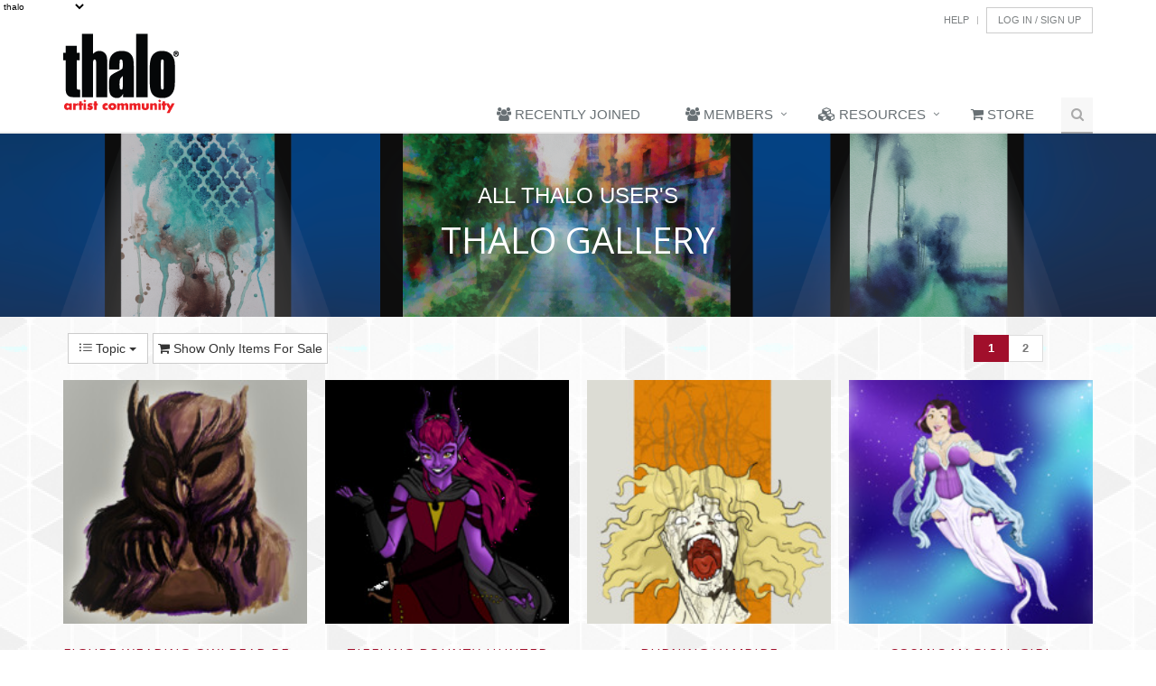

--- FILE ---
content_type: text/html; charset=UTF-8
request_url: https://www.thalo.com/gallery/index/16?match=&o=0&featured=0
body_size: 14901
content:
<!DOCTYPE html>
<!--[if IE 8]> <html lang="en" class="ie8"> <![endif]-->  
<!--[if IE 9]> <html lang="en" class="ie9"> <![endif]-->  
<!--[if !IE]><!--> <html lang="en"> <!--<![endif]-->  
<head><meta charset="utf-8">
<!-- 
ver 3.1.31 -->
	
	
		<title>thalo Gallery / Index / 16</title>
    
        
    
    
    <meta name="Description" content="stay inspired!">



    
    
    
    

      
    
    

	
    <!-- Meta -->
    
    <meta name="viewport" content="width=device-width, initial-scale=1.0">
    
    <meta name="author" content="Thalo LLC">

    <!-- Favicon -->
    <link rel="shortcut icon" href="favicon.ico">

    <!-- Web Fonts -->
    <link rel="stylesheet" href="//fonts.googleapis.com/css?family=Open+Sans:400,300,600&amp;subset=cyrillic,latin">

    <!-- CSS Global Compulsory -->
    <link rel="stylesheet" href="https://media.thalo.com/www/Unify-v1.7/HTML/assets/plugins/bootstrap/css/bootstrap.min.css">
    <link rel="stylesheet" href="https://media.thalo.com/www/Unify-v1.7/HTML/assets/css/style.css">

    <!-- CSS Header and Footer -->
    <link rel="stylesheet" href="https://media.thalo.com/www/Unify-v1.7/HTML/assets/css/headers/header-default.css">
    <link rel="stylesheet" href="https://media.thalo.com/www/Unify-v1.7/HTML/assets/css/footers/footer-v1.css">

    <!-- CSS Implementing Plugins -->
    <link rel="stylesheet" href="https://media.thalo.com/www/Unify-v1.7/HTML/assets/plugins/animate.css">
    <link rel="stylesheet" href="https://media.thalo.com/www/Unify-v1.7/HTML/assets/plugins/line-icons/line-icons.css">
    <link rel="stylesheet" href="https://media.thalo.com/www/Unify-v1.7/HTML/assets/plugins/font-awesome/css/font-awesome.min.css">
    <link rel="stylesheet" href="https://media.thalo.com/www/Unify-v1.7/HTML/assets/plugins/cube-portfolio/cubeportfolio/css/cubeportfolio.min.css">    
    <link rel="stylesheet" href="https://media.thalo.com/www/Unify-v1.7/HTML/assets/plugins/cube-portfolio/cubeportfolio/custom/custom-cubeportfolio.css">
    
      <link rel="stylesheet" href="https://media.thalo.com/www/Unify-v1.7/HTML/assets/plugins/owl-carousel/owl-carousel/owl.carousel.css">
      
        <link rel="stylesheet" href="https://media.thalo.com/www/Unify-v1.7/HTML/assets/plugins/scrollbar/css/jquery.mCustomScrollbar.css">
    	<link rel="stylesheet" href="https://media.thalo.com/www/Unify-v1.7/HTML/assets/plugins/sky-forms-pro/skyforms/css/sky-forms.css">
    	<link rel="stylesheet" href="https://media.thalo.com/www/Unify-v1.7/HTML/assets/plugins/sky-forms-pro/skyforms/custom/custom-sky-forms.css">
    	
    		    
    		    <link rel="stylesheet" href="https://media.thalo.com/www/Unify-v1.7/HTML/assets/plugins/parallax-slider/css/parallax-slider.css">
    		    	
    		    	    <link rel="stylesheet" href="https://media.thalo.com/www/Unify-v1.7/HTML/assets/plugins/flexslider/flexslider.css">     
    					<link rel="stylesheet" href="https://media.thalo.com/www/Unify-v1.7/HTML/assets/plugins/layer-slider/layerslider/css/layerslider.css">


							<link rel="stylesheet" href="https://media.thalo.com/www/Unify-v1.7/HTML/assets/plugins/glyphicons-pro/glyphicons/web/html_css/css/glyphicons.css">
							<link rel="stylesheet" href="https://media.thalo.com/www/Unify-v1.7/HTML/assets/plugins/glyphicons-pro/glyphicons_halflings/web/html_css/css/halflings.css">
							<link rel="stylesheet" href="https://media.thalo.com/www/Unify-v1.7/HTML/assets/plugins/glyphicons-pro/glyphicons_social/web/html_css/css/social.css">
							<link rel="stylesheet" href="https://media.thalo.com/www/Unify-v1.7/HTML/assets/plugins/glyphicons-pro/glyphicons_filetypes/web/html_css/css/filetypes.css">
		
								 
								    <link rel="stylesheet" href="https://media.thalo.com/www/Unify-v1.7/HTML/assets/plugins/fancybox/source/jquery.fancybox.css">  
    <!-- CSS Theme -->
    <link rel="stylesheet" href="https://media.thalo.com/www/Unify-v1.7/HTML/assets/css/theme-colors/dark-red.css">

    <!-- CSS Page Style -->    
    <link rel="stylesheet" href="https://media.thalo.com/www/Unify-v1.7/HTML/assets/css/pages/blog.css">
    <link rel="stylesheet" href="https://media.thalo.com/www/Unify-v1.7/HTML/assets/css/pages/blog_magazine.css">
    	
    	<link rel="stylesheet" href="https://media.thalo.com/www/Unify-v1.7/HTML/assets/css/pages/profile.css">
    	<link rel="stylesheet" href="https://media.thalo.com/www/Unify-v1.7/HTML/assets/css/pages/shortcode_timeline2.css">
    		
    		 <link rel="stylesheet" href="https://media.thalo.com/www/Unify-v1.7/HTML/assets/css/pages/profile.css">
    				
    				<link rel="stylesheet" href="https://media.thalo.com/www/Unify-v1.7/HTML/assets/css/pages/page_log_reg_v1.css" >
                            
                             <link rel="stylesheet" href="https://media.thalo.com/www/Unify-v1.7/HTML/assets/css/pages/portfolio-v1.css">
                             
                                  
                                <link rel="stylesheet" href="https://media.thalo.com/www/Unify-v1.7/HTML/assets/css/pages/page_404_error.css">
                                   
                                        <link rel="stylesheet" href="https://media.thalo.com/www/Unify-v1.7/HTML/assets/css/pages/page_invoice.css">
    <!-- CSS Customization -->
    <link rel="stylesheet" href="https://media.thalo.com/www/Unify-v1.7/HTML/assets/css/custom.css">
    
    	    <link rel="stylesheet" href="//pro.thalo.com/css/typeahead.bundle.css">
    <!-- controller included css -->
    
    
    
    <!-- controller included <head> items -->
    
    
    
    <style>
    			.breadcrumbs-v3.img-thalo1   {  
			  background: url(https://media.thalo.com/www/images/iStock/advertising.jpg) no-repeat;
			  background-size: cover;
			  background-position: center center;
			  		  
			}  
				.breadcrumbs-v3.img-thalo2   {  
			  background: url(https://media.thalo.com/www/images/iStock/advertsting_large.jpg) no-repeat;
			  background-size: cover;
			  background-position: center center;
			  		  
			}  
				.breadcrumbs-v3.img-thalo3   {  
			  background: url(https://media.thalo.com/www/images/iStock/architecture.jpg) no-repeat;
			  background-size: cover;
			  background-position: center center;
			  		  
			}  
				.breadcrumbs-v3.img-thalo4   {  
			  background: url(https://media.thalo.com/www/images/iStock/architecture_medium.jpg) no-repeat;
			  background-size: cover;
			  background-position: center center;
			  		  
			}  
				.breadcrumbs-v3.img-thalo5   {  
			  background: url(https://media.thalo.com/www/images/iStock/art_ed_large.jpg) no-repeat;
			  background-size: cover;
			  background-position: center center;
			  		  
			}  
				.breadcrumbs-v3.img-thalo6   {  
			  background: url(https://media.thalo.com/www/images/iStock/art_museum_large.jpg) no-repeat;
			  background-size: cover;
			  background-position: center center;
			  		  
			}  
				.breadcrumbs-v3.img-thalo7   {  
			  background: url(https://media.thalo.com/www/images/iStock/books_pub_large.jpg) no-repeat;
			  background-size: cover;
			  background-position: center center;
			  		  
			}  
				.breadcrumbs-v3.img-thalo8   {  
			  background: url(https://media.thalo.com/www/images/iStock/carfts_medium.jpg) no-repeat;
			  background-size: cover;
			  background-position: center center;
			  		  
			}  
				.breadcrumbs-v3.img-thalo9   {  
			  background: url(https://media.thalo.com/www/images/iStock/comic_animation_large.jpg) no-repeat;
			  background-size: cover;
			  background-position: center center;
			  		  
			}  
				.breadcrumbs-v3.img-thalo10   {  
			  background: url(https://media.thalo.com/www/images/iStock/culinary_large.jpg) no-repeat;
			  background-size: cover;
			  background-position: center center;
			  		  
			}  
				.breadcrumbs-v3.img-thalo11   {  
			  background: url(https://media.thalo.com/www/images/iStock/design_large.jpg) no-repeat;
			  background-size: cover;
			  background-position: center center;
			  		  
			}  
				.breadcrumbs-v3.img-thalo12   {  
			  background: url(https://media.thalo.com/www/images/iStock/diy_large.jpg) no-repeat;
			  background-size: cover;
			  background-position: center center;
			  		  
			}  
				.breadcrumbs-v3.img-thalo13   {  
			  background: url(https://media.thalo.com/www/images/iStock/fashion.jpg) no-repeat;
			  background-size: cover;
			  background-position: center center;
			  		  
			}  
				.breadcrumbs-v3.img-thalo14   {  
			  background: url(https://media.thalo.com/www/images/iStock/film_tv_large.jpg) no-repeat;
			  background-size: cover;
			  background-position: center center;
			  		  
			}  
				.breadcrumbs-v3.img-thalo15   {  
			  background: url(https://media.thalo.com/www/images/iStock/Fotolia_34099408_V.jpg) no-repeat;
			  background-size: cover;
			  background-position: center center;
			  		  
			}  
				.breadcrumbs-v3.img-thalo16   {  
			  background: url(https://media.thalo.com/www/images/iStock/games.jpg) no-repeat;
			  background-size: cover;
			  background-position: center center;
			  		  
			}  
				.breadcrumbs-v3.img-thalo17   {  
			  background: url(https://media.thalo.com/www/images/iStock/games_large.jpg) no-repeat;
			  background-size: cover;
			  background-position: center center;
			  		  
			}  
				.breadcrumbs-v3.img-thalo18   {  
			  background: url(https://media.thalo.com/www/images/iStock/inspiration_large.jpg) no-repeat;
			  background-size: cover;
			  background-position: center center;
			  		  
			}  
				.breadcrumbs-v3.img-thalo19   {  
			  background: url(https://media.thalo.com/www/images/iStock/iStock_000021826372_Small.jpg) no-repeat;
			  background-size: cover;
			  background-position: center center;
			  		  
			}  
				.breadcrumbs-v3.img-thalo20   {  
			  background: url(https://media.thalo.com/www/images/iStock/iStock_000023976246Large.jpg) no-repeat;
			  background-size: cover;
			  background-position: center center;
			  		  
			}  
				.breadcrumbs-v3.img-thalo21   {  
			  background: url(https://media.thalo.com/www/images/iStock/iStock_000041516854XXLarge%20(1).jpg) no-repeat;
			  background-size: cover;
			  background-position: center center;
			  		  
			}  
				.breadcrumbs-v3.img-thalo22   {  
			  background: url(https://media.thalo.com/www/images/iStock/iStock_000041816184Large%20(1).jpg) no-repeat;
			  background-size: cover;
			  background-position: center center;
			  		  
			}  
				.breadcrumbs-v3.img-thalo23   {  
			  background: url(https://media.thalo.com/www/images/iStock/iStock_000041816184XXXLarge.jpg) no-repeat;
			  background-size: cover;
			  background-position: center center;
			  		  
			}  
				.breadcrumbs-v3.img-thalo24   {  
			  background: url(https://media.thalo.com/www/images/iStock/iStock_000041816184XXXWEB.jpg) no-repeat;
			  background-size: cover;
			  background-position: center center;
			  		  
			}  
				.breadcrumbs-v3.img-thalo25   {  
			  background: url(https://media.thalo.com/www/images/iStock/iStock_000048971030Large.jpg) no-repeat;
			  background-size: cover;
			  background-position: center center;
			  		  
			}  
				.breadcrumbs-v3.img-thalo26   {  
			  background: url(https://media.thalo.com/www/images/iStock/iStock_000053416142Large.jpg) no-repeat;
			  background-size: cover;
			  background-position: center center;
			  		  
			}  
				.breadcrumbs-v3.img-thalo27   {  
			  background: url(https://media.thalo.com/www/images/iStock/mixed_media.jpg) no-repeat;
			  background-size: cover;
			  background-position: center center;
			  		  
			}  
				.breadcrumbs-v3.img-thalo28   {  
			  background: url(https://media.thalo.com/www/images/iStock/music_large.jpg) no-repeat;
			  background-size: cover;
			  background-position: center center;
			  		  
			}  
				.breadcrumbs-v3.img-thalo29   {  
			  background: url(https://media.thalo.com/www/images/iStock/painting_large.jpg) no-repeat;
			  background-size: cover;
			  background-position: center center;
			  		  
			}  
				.breadcrumbs-v3.img-thalo30   {  
			  background: url(https://media.thalo.com/www/images/iStock/photo_large.jpg) no-repeat;
			  background-size: cover;
			  background-position: center center;
			  		  
			}  
				.breadcrumbs-v3.img-thalo31   {  
			  background: url(https://media.thalo.com/www/images/iStock/preforming_arts_medium.jpg) no-repeat;
			  background-size: cover;
			  background-position: center center;
			  		  
			}  
				.breadcrumbs-v3.img-thalo32   {  
			  background: url(https://media.thalo.com/www/images/iStock/sculpture_large.jpg) no-repeat;
			  background-size: cover;
			  background-position: center center;
			  		  
			}  
				.breadcrumbs-v3.img-thalo33   {  
			  background: url(https://media.thalo.com/www/images/iStock/urban_art.jpg) no-repeat;
			  background-size: cover;
			  background-position: center center;
			  		  
			}  
				.breadcrumbs-v3.img-thalo34   {  
			  background: url(https://media.thalo.com/www/images/gallery/GalleryHeader_01.png) no-repeat;
			  background-size: cover;
			  background-position: center center;
			  		  
			}  
	
	.breadcrumbs-v3 {
	padding: 50px 0px;
	}
	</style>
	 <script type="text/javascript">
		var useJwPlayerAudio = false;									
		var useJwPlayerVideo = false;
	</script>
</head> 

<body class="header-fixed" >    
		<div id="fb-root"></div>

<script>
	var checkFbAuthResponseChange = true;		
		
									
				
					(function(d, s, id){
                     var js, fjs = d.getElementsByTagName(s)[0];
                     if (d.getElementById(id)) {return;}
                     js = d.createElement(s); js.id = id;
                     js.src = "//connect.facebook.net/en_US/sdk.js#xfbml=1&version=v2.8";
                     fjs.parentNode.insertBefore(js, fjs);
                   }(document, 'script', 'facebook-jssdk'));		
			
			
			</script>



<div class="wrapper" style="background-image: url(https://media.thalo.com/wp-content/uploads/2018/12/07200931/gplaypattern_%402X.png);">
    <!--=== Header ===-->    
    <div class="header">
        <div class="container">
            <!-- Logo -->
            <a class="logo hidden-xs hidden-sm hidden-md " href="/">
                <img   src="/images/thalo_logo.png" alt="Logo">
            </a>
            <!-- End Logo -->
             <!-- Logo -->
            <a class="logo  hidden-lg  " href="/">
                <img width="97" height="75"  src="/images/thalo_logo.png" alt="Logo">
            </a>
            <!-- End Logo -->
            <!-- Topbar -->
            <div class="topbar">
                <ul class="loginbar pull-right">
                    
                     
		            <li><a href="/contact">Help</a></li> 
                    <li class="topbar-devider"></li>  
                                        	<li ><a class="btn btn-default" href="/account/login">Log&nbsp;In&nbsp;/&nbsp;Sign&nbsp;Up</a></li>
                       
                </ul>
            </div>
            <!-- End Topbar -->

            <!-- Toggle get grouped for better mobile display -->
            <button type="button" class="navbar-toggle" data-toggle="collapse" data-target=".navbar-responsive-collapse">
                <span class="sr-only">Toggle navigation</span>
                <span class="fa fa-bars"></span>
            </button>
            <!-- End Toggle -->
        </div><!--/end container-->

        <!-- Collect the nav links, forms, and other content for toggling -->
        <div class="collapse navbar-collapse mega-menu navbar-responsive-collapse">
            <div class="container">
                <ul class="nav navbar-nav">
                	                    	    
                    	                            	                             	                                            	     <li class="">
                                            <a title="" href="https://www.thalo.com/profile/index" >
                                                <i class="fa fa-users"></i>&nbsp;Recently Joined
                                            </a>                                    
                                        </li>
                                                                                            	                        	    
                	                    	    
                    	                        	        
                        	        <!-- Begin Members drop down -->	
                                    <li class="dropdown">
                                        <a href="javascript:void(0);" class="dropdown-toggle" data-toggle="dropdown">
                                          <i class="fa fa-users "></i>  Members
                                        </a>
                                       
                                        <ul class="dropdown-menu"> 
                                                                          
                                                 
                                                       
                                                       <li  class="">   
                                                          <a title="Sign In" href="https://www.thalo.com/account/login" ><i class="fa fa-user">&nbsp;</i>Sign In</a>                           
                                                       </li>
                                                                                                                                                                              
                                                                                                                          
                                                                                                                          
                                                                                                                          
                                                 
                                                       
                                                       <li  class="active">   
                                                          <a title="The Thalo Gallery" href="https://www.thalo.com/gallery" ><i class="fa fa-picture-o">&nbsp;</i>The Thalo Gallery</a>                           
                                                       </li>
                                                                                                                                               
                                        </ul>
                                    </li>
                                    <!-- End Members drop down -->	                    	        
                    	                        	    
                	                    	    
                    	                        	        
                        	        <!-- Begin Resources drop down -->	
                                    <li class="dropdown">
                                        <a href="javascript:void(0);" class="dropdown-toggle" data-toggle="dropdown">
                                          <i class="fa fa-cubes "></i>  Resources
                                        </a>
                                       
                                        <ul class="dropdown-menu"> 
                                                                          
                                                 
                                                       
                                                       <li  class="">   
                                                          <a title="Lesson Plans" href="https://ThaloMediaShop.com/training/training-lesson-plans/" ><i class="fa  fa-university">&nbsp;</i>Lesson Plans</a>                           
                                                       </li>
                                                                                                                                                                              
                                                 
                                                       
                                                       <li  class="">   
                                                          <a title="Thalo Originals" href="https://pro.thalo.com/content/index/?match=&sort=&featured=thalo" ><i class="fa fa-cube">&nbsp;</i>Thalo Originals</a>                           
                                                       </li>
                                                                                                                                                                              
                                                 
                                                       
                                                       <li  class="">   
                                                          <a title="Thalo Rewind" href="https://ThaloMediaShop.com/training/thalo-rewind/" ><i class="fa  fa-undo ">&nbsp;</i>Thalo Rewind</a>                           
                                                       </li>
                                                                                                                                                                              
                                                                                           
                                        </ul>
                                    </li>
                                    <!-- End Resources drop down -->	                    	        
                    	                        	    
                	                    	    
                    	                            	                             	                                            	     <li class="">
                                            <a title="1" href="https://ChartpakStore.com" >
                                                <i class="fa fa-shopping-cart"></i>&nbsp;Store
                                            </a>                                    
                                        </li>
                                                                                            	                        	    
                	
                	    
                   	                  
                   
                   
                   						
                      <!-- Search Block -->
                    <li>
                        <i class="search fa fa-search search-btn"></i>
                        <div class="search-open">                            
                            
                            <form method="get"  action="//pro.thalo.com/search" id="search_form" 
                             >
	                            <div class="input-group animated fadeInDown">
			                        <input type="hidden" name="cx" value="partner-pub-1544204907389458:9813012586" />
									<input type="hidden" name="ie" value="UTF-8" />
									<!--<input type="text" name="q" style="width: 230px;" />-->
									<input type="hidden" name="sa" value="Search" />
				  					<input type="hidden"  name="search" value="all">
			                          <input type="text" class="form-control" placeholder="Search" name="match">
			                        <span class="input-group-btn">
			                            <input type="submit" class="btn-u" type="button" value="Go"/>
			                        </span>
	                            </div>
							</form>    
							
								                        
                        </div>    
                    </li>
                    <!-- End Search Block -->
 
 
                   
                </ul>
            </div><!--/end container-->
        </div><!--/navbar-collapse-->
    </div>
    <!--=== End Header ===-->
  

    <!-- start include -->
        
    


       	
	<!--=== Breadcrumbs v3 ===-->
    <div class="breadcrumbs-v3 img-thalo34">
        <div class="container text-center">           
                <p>All thalo user's</p>
            <h1>thalo Gallery</h1>
        </div><!--/end container-->
    </div>
    <!--=== End Breadcrumbs v3 ===-->

<div class="container">	
   <div class="row">
	<div class="col-xs-12 col-sm-12 col-md-12 col-xl-12 pull-left " style="font-weight:bold;padding-right:70px;text-align:right;" >
		<div class="btn-group  pull-left" style="padding-top:18px; padding-left:5px;padding-right:5px;">
			        <a class="btn btn-default dropdown-toggle" data-toggle="dropdown" href="#">
			          <i class="icon-list"></i> Topic 
			          <span class="caret"></span>
			        </a>
			        <ul class="dropdown-menu">
				        <!-- dropdown menu links -->
				
				        <li >
					        <a href="/gallery/index/0?match=&sort=0&featured=0">All Topics</a>
				        </li>
				        					        <li >
						        <a href="/gallery/index/5?match=&o=0&featured=0">Art Museums & Galleries</a>
					        </li>
				        					        <li >
						        <a href="/gallery/index/4?match=&o=0&featured=0">Arts Education</a>
					        </li>
				        					        <li >
						        <a href="/gallery/index/2?match=&o=0&featured=0">Comics & Animation</a>
					        </li>
				        					        <li >
						        <a href="/gallery/index/19?match=&o=0&featured=0">Crafts & DIY</a>
					        </li>
				        					        <li >
						        <a href="/gallery/index/7?match=&o=0&featured=0">Design</a>
					        </li>
				        					        <li >
						        <a href="/gallery/index/9?match=&o=0&featured=0">Film & TV</a>
					        </li>
				        					        <li >
						        <a href="/gallery/index/26?match=&o=0&featured=0">Fine Art</a>
					        </li>
				        					        <li >
						        <a href="/gallery/index/20?match=&o=0&featured=0">Music</a>
					        </li>
				        					        <li class="active">
						        <a href="/gallery/index/16?match=&o=0&featured=0">Photographic & Digital Arts</a>
					        </li>
				        					        <li >
						        <a href="/gallery/index/21?match=&o=0&featured=0">Urban Art</a>
					        </li>
				        					        <li >
						        <a href="/gallery/index/11?match=&o=0&featured=0">Video Games</a>
					        </li>
				        			
			        </ul> 
		        </div>
			<a href="/gallery/buy" class="btn btn-default pull-left" style="margin-top:18px; padding-left:5px;padding-right:5px;"><i class="fa fa-shopping-cart "></i> Show Only Items For Sale</a>	
				<ul class="pagination pull-right">
				<li class="active"><a href="/gallery/index/16/?o=0">1</a></li>
				<li ><a href="/gallery/index/16/?o=1">2</a></li>
		
		</ul>
			
	</div>
  </div><!--/row-->
</div><!--/container-->
	<!--=== Cube-Portfdlio ===-->
    <div class="cube-portfolio container margin-bottom-20">
        

        <div id="grid-container" class="cbp-l-grid-agency">           
                        <div class="cbp-item 6874">
                <div class="cbp-caption margin-bottom-20">
                    <div class="cbp-caption-defaultWrap">
                        <img src="//pro.thalo.com/media/thumb_medium/6874" alt="">
                    </div>
                    <div class="cbp-caption-activeWrap">
                        <div class="cbp-l-caption-alignCenter">
                            <div class="cbp-l-caption-body">
                                <ul class="link-captions no-bottom-space">
                                                                        <li><a href="//www.thalo.com/profile/view_media/6874"  alt="permalink"><i class="rounded-x fa fa-link"></i></a></li>
                                    <li><a href="//pro.thalo.com/media/view/6874" alt="zoom" class="cbp-lightbox" data-title="Figure Wearing Owlbear Pelt Cloak"><i class="rounded-x fa fa-search"></i></a></li>
                                    <li><a href="//www.thalo.com/profile/view_by_id/81443/gallery"  alt="thalo profile"><i class="rounded-x fa fa-user"></i></a></li>
                                </ul>
                            </div>
                        </div>
                    </div>
                </div>
                <div class="cbp-title-dark">
                    <div class="cbp-l-grid-agency-title"><a href="//www.thalo.com/profile/view_media/6874">Figure Wearing Owlbear Pelt Cloak</a></div>
                    <div class="cbp-l-grid-agency-desc">&nbsp;</div>
                </div>
            </div><!-- end item -->
			            <div class="cbp-item 6876">
                <div class="cbp-caption margin-bottom-20">
                    <div class="cbp-caption-defaultWrap">
                        <img src="//pro.thalo.com/media/thumb_medium/6876" alt="">
                    </div>
                    <div class="cbp-caption-activeWrap">
                        <div class="cbp-l-caption-alignCenter">
                            <div class="cbp-l-caption-body">
                                <ul class="link-captions no-bottom-space">
                                                                        <li><a href="//www.thalo.com/profile/view_media/6876"  alt="permalink"><i class="rounded-x fa fa-link"></i></a></li>
                                    <li><a href="//pro.thalo.com/media/view/6876" alt="zoom" class="cbp-lightbox" data-title="Tiefling Bounty Hunter"><i class="rounded-x fa fa-search"></i></a></li>
                                    <li><a href="//www.thalo.com/profile/view_by_id/81443/gallery"  alt="thalo profile"><i class="rounded-x fa fa-user"></i></a></li>
                                </ul>
                            </div>
                        </div>
                    </div>
                </div>
                <div class="cbp-title-dark">
                    <div class="cbp-l-grid-agency-title"><a href="//www.thalo.com/profile/view_media/6876">Tiefling Bounty Hunter</a></div>
                    <div class="cbp-l-grid-agency-desc">&nbsp;</div>
                </div>
            </div><!-- end item -->
			            <div class="cbp-item 6875">
                <div class="cbp-caption margin-bottom-20">
                    <div class="cbp-caption-defaultWrap">
                        <img src="//pro.thalo.com/media/thumb_medium/6875" alt="">
                    </div>
                    <div class="cbp-caption-activeWrap">
                        <div class="cbp-l-caption-alignCenter">
                            <div class="cbp-l-caption-body">
                                <ul class="link-captions no-bottom-space">
                                                                        <li><a href="//www.thalo.com/profile/view_media/6875"  alt="permalink"><i class="rounded-x fa fa-link"></i></a></li>
                                    <li><a href="//pro.thalo.com/media/view/6875" alt="zoom" class="cbp-lightbox" data-title="Burning Vampire"><i class="rounded-x fa fa-search"></i></a></li>
                                    <li><a href="//www.thalo.com/profile/view_by_id/81443/gallery"  alt="thalo profile"><i class="rounded-x fa fa-user"></i></a></li>
                                </ul>
                            </div>
                        </div>
                    </div>
                </div>
                <div class="cbp-title-dark">
                    <div class="cbp-l-grid-agency-title"><a href="//www.thalo.com/profile/view_media/6875">Burning Vampire</a></div>
                    <div class="cbp-l-grid-agency-desc">&nbsp;</div>
                </div>
            </div><!-- end item -->
			            <div class="cbp-item 6868">
                <div class="cbp-caption margin-bottom-20">
                    <div class="cbp-caption-defaultWrap">
                        <img src="//pro.thalo.com/media/thumb_medium/6868" alt="">
                    </div>
                    <div class="cbp-caption-activeWrap">
                        <div class="cbp-l-caption-alignCenter">
                            <div class="cbp-l-caption-body">
                                <ul class="link-captions no-bottom-space">
                                                                        <li><a href="//www.thalo.com/profile/view_media/6868"  alt="permalink"><i class="rounded-x fa fa-link"></i></a></li>
                                    <li><a href="//pro.thalo.com/media/view/6868" alt="zoom" class="cbp-lightbox" data-title="Cosmic Magical Girl"><i class="rounded-x fa fa-search"></i></a></li>
                                    <li><a href="//www.thalo.com/profile/view_by_id/81443/gallery"  alt="thalo profile"><i class="rounded-x fa fa-user"></i></a></li>
                                </ul>
                            </div>
                        </div>
                    </div>
                </div>
                <div class="cbp-title-dark">
                    <div class="cbp-l-grid-agency-title"><a href="//www.thalo.com/profile/view_media/6868">Cosmic Magical Girl</a></div>
                    <div class="cbp-l-grid-agency-desc">&nbsp;</div>
                </div>
            </div><!-- end item -->
			            <div class="cbp-item 6867">
                <div class="cbp-caption margin-bottom-20">
                    <div class="cbp-caption-defaultWrap">
                        <img src="//pro.thalo.com/media/thumb_medium/6867" alt="">
                    </div>
                    <div class="cbp-caption-activeWrap">
                        <div class="cbp-l-caption-alignCenter">
                            <div class="cbp-l-caption-body">
                                <ul class="link-captions no-bottom-space">
                                                                        <li><a href="//www.thalo.com/profile/view_media/6867"  alt="permalink"><i class="rounded-x fa fa-link"></i></a></li>
                                    <li><a href="//pro.thalo.com/media/view/6867" alt="zoom" class="cbp-lightbox" data-title="Demon Moose"><i class="rounded-x fa fa-search"></i></a></li>
                                    <li><a href="//www.thalo.com/profile/view_by_id/81443/gallery"  alt="thalo profile"><i class="rounded-x fa fa-user"></i></a></li>
                                </ul>
                            </div>
                        </div>
                    </div>
                </div>
                <div class="cbp-title-dark">
                    <div class="cbp-l-grid-agency-title"><a href="//www.thalo.com/profile/view_media/6867">Demon Moose</a></div>
                    <div class="cbp-l-grid-agency-desc">&nbsp;</div>
                </div>
            </div><!-- end item -->
			            <div class="cbp-item 6866">
                <div class="cbp-caption margin-bottom-20">
                    <div class="cbp-caption-defaultWrap">
                        <img src="//pro.thalo.com/media/thumb_medium/6866" alt="">
                    </div>
                    <div class="cbp-caption-activeWrap">
                        <div class="cbp-l-caption-alignCenter">
                            <div class="cbp-l-caption-body">
                                <ul class="link-captions no-bottom-space">
                                                                        <li><a href="//www.thalo.com/profile/view_media/6866"  alt="permalink"><i class="rounded-x fa fa-link"></i></a></li>
                                    <li><a href="//pro.thalo.com/media/view/6866" alt="zoom" class="cbp-lightbox" data-title="Half Elf Bard With Pet Dragon"><i class="rounded-x fa fa-search"></i></a></li>
                                    <li><a href="//www.thalo.com/profile/view_by_id/81443/gallery"  alt="thalo profile"><i class="rounded-x fa fa-user"></i></a></li>
                                </ul>
                            </div>
                        </div>
                    </div>
                </div>
                <div class="cbp-title-dark">
                    <div class="cbp-l-grid-agency-title"><a href="//www.thalo.com/profile/view_media/6866">Half Elf Bard With Pet Dragon</a></div>
                    <div class="cbp-l-grid-agency-desc">&nbsp;</div>
                </div>
            </div><!-- end item -->
			            <div class="cbp-item 6865">
                <div class="cbp-caption margin-bottom-20">
                    <div class="cbp-caption-defaultWrap">
                        <img src="//pro.thalo.com/media/thumb_medium/6865" alt="">
                    </div>
                    <div class="cbp-caption-activeWrap">
                        <div class="cbp-l-caption-alignCenter">
                            <div class="cbp-l-caption-body">
                                <ul class="link-captions no-bottom-space">
                                                                        <li><a href="//www.thalo.com/profile/view_media/6865"  alt="permalink"><i class="rounded-x fa fa-link"></i></a></li>
                                    <li><a href="//pro.thalo.com/media/view/6865" alt="zoom" class="cbp-lightbox" data-title="High Elf Warlock Casting A Spell"><i class="rounded-x fa fa-search"></i></a></li>
                                    <li><a href="//www.thalo.com/profile/view_by_id/81443/gallery"  alt="thalo profile"><i class="rounded-x fa fa-user"></i></a></li>
                                </ul>
                            </div>
                        </div>
                    </div>
                </div>
                <div class="cbp-title-dark">
                    <div class="cbp-l-grid-agency-title"><a href="//www.thalo.com/profile/view_media/6865">High Elf Warlock Casting A Spell</a></div>
                    <div class="cbp-l-grid-agency-desc">&nbsp;</div>
                </div>
            </div><!-- end item -->
			            <div class="cbp-item 6864">
                <div class="cbp-caption margin-bottom-20">
                    <div class="cbp-caption-defaultWrap">
                        <img src="//pro.thalo.com/media/thumb_medium/6864" alt="">
                    </div>
                    <div class="cbp-caption-activeWrap">
                        <div class="cbp-l-caption-alignCenter">
                            <div class="cbp-l-caption-body">
                                <ul class="link-captions no-bottom-space">
                                                                        <li><a href="//www.thalo.com/profile/view_media/6864"  alt="permalink"><i class="rounded-x fa fa-link"></i></a></li>
                                    <li><a href="//pro.thalo.com/media/view/6864" alt="zoom" class="cbp-lightbox" data-title="Dragonborn Storm Herald Barbarian Raging"><i class="rounded-x fa fa-search"></i></a></li>
                                    <li><a href="//www.thalo.com/profile/view_by_id/81443/gallery"  alt="thalo profile"><i class="rounded-x fa fa-user"></i></a></li>
                                </ul>
                            </div>
                        </div>
                    </div>
                </div>
                <div class="cbp-title-dark">
                    <div class="cbp-l-grid-agency-title"><a href="//www.thalo.com/profile/view_media/6864">Dragonborn Storm Herald Barbarian Raging</a></div>
                    <div class="cbp-l-grid-agency-desc">&nbsp;</div>
                </div>
            </div><!-- end item -->
			            <div class="cbp-item 6863">
                <div class="cbp-caption margin-bottom-20">
                    <div class="cbp-caption-defaultWrap">
                        <img src="//pro.thalo.com/media/thumb_medium/6863" alt="">
                    </div>
                    <div class="cbp-caption-activeWrap">
                        <div class="cbp-l-caption-alignCenter">
                            <div class="cbp-l-caption-body">
                                <ul class="link-captions no-bottom-space">
                                                                        <li><a href="//www.thalo.com/profile/view_media/6863"  alt="permalink"><i class="rounded-x fa fa-link"></i></a></li>
                                    <li><a href="//pro.thalo.com/media/view/6863" alt="zoom" class="cbp-lightbox" data-title="Artificer with Tamed Mimic"><i class="rounded-x fa fa-search"></i></a></li>
                                    <li><a href="//www.thalo.com/profile/view_by_id/81443/gallery"  alt="thalo profile"><i class="rounded-x fa fa-user"></i></a></li>
                                </ul>
                            </div>
                        </div>
                    </div>
                </div>
                <div class="cbp-title-dark">
                    <div class="cbp-l-grid-agency-title"><a href="//www.thalo.com/profile/view_media/6863">Artificer with Tamed Mimic</a></div>
                    <div class="cbp-l-grid-agency-desc">&nbsp;</div>
                </div>
            </div><!-- end item -->
			            <div class="cbp-item 6756">
                <div class="cbp-caption margin-bottom-20">
                    <div class="cbp-caption-defaultWrap">
                        <img src="//pro.thalo.com/media/thumb_medium/6756" alt="">
                    </div>
                    <div class="cbp-caption-activeWrap">
                        <div class="cbp-l-caption-alignCenter">
                            <div class="cbp-l-caption-body">
                                <ul class="link-captions no-bottom-space">
                                                                        <li><a href="//www.thalo.com/profile/view_media/6756"  alt="permalink"><i class="rounded-x fa fa-link"></i></a></li>
                                    <li><a href="//pro.thalo.com/media/view/6756" alt="zoom" class="cbp-lightbox" data-title="Redheaded witch"><i class="rounded-x fa fa-search"></i></a></li>
                                    <li><a href="//www.thalo.com/profile/view_by_id/81368/gallery"  alt="thalo profile"><i class="rounded-x fa fa-user"></i></a></li>
                                </ul>
                            </div>
                        </div>
                    </div>
                </div>
                <div class="cbp-title-dark">
                    <div class="cbp-l-grid-agency-title"><a href="//www.thalo.com/profile/view_media/6756">Redheaded witch</a></div>
                    <div class="cbp-l-grid-agency-desc">&nbsp;</div>
                </div>
            </div><!-- end item -->
			            <div class="cbp-item 6755">
                <div class="cbp-caption margin-bottom-20">
                    <div class="cbp-caption-defaultWrap">
                        <img src="//pro.thalo.com/media/thumb_medium/6755" alt="">
                    </div>
                    <div class="cbp-caption-activeWrap">
                        <div class="cbp-l-caption-alignCenter">
                            <div class="cbp-l-caption-body">
                                <ul class="link-captions no-bottom-space">
                                                                        <li><a href="//www.thalo.com/profile/view_media/6755"  alt="permalink"><i class="rounded-x fa fa-link"></i></a></li>
                                    <li><a href="//pro.thalo.com/media/view/6755" alt="zoom" class="cbp-lightbox" data-title="Boi witch"><i class="rounded-x fa fa-search"></i></a></li>
                                    <li><a href="//www.thalo.com/profile/view_by_id/81368/gallery"  alt="thalo profile"><i class="rounded-x fa fa-user"></i></a></li>
                                </ul>
                            </div>
                        </div>
                    </div>
                </div>
                <div class="cbp-title-dark">
                    <div class="cbp-l-grid-agency-title"><a href="//www.thalo.com/profile/view_media/6755">Boi witch</a></div>
                    <div class="cbp-l-grid-agency-desc">&nbsp;</div>
                </div>
            </div><!-- end item -->
			            <div class="cbp-item 6754">
                <div class="cbp-caption margin-bottom-20">
                    <div class="cbp-caption-defaultWrap">
                        <img src="//pro.thalo.com/media/thumb_medium/6754" alt="">
                    </div>
                    <div class="cbp-caption-activeWrap">
                        <div class="cbp-l-caption-alignCenter">
                            <div class="cbp-l-caption-body">
                                <ul class="link-captions no-bottom-space">
                                                                        <li><a href="//www.thalo.com/profile/view_media/6754"  alt="permalink"><i class="rounded-x fa fa-link"></i></a></li>
                                    <li><a href="//pro.thalo.com/media/view/6754" alt="zoom" class="cbp-lightbox" data-title="Blue witch"><i class="rounded-x fa fa-search"></i></a></li>
                                    <li><a href="//www.thalo.com/profile/view_by_id/81368/gallery"  alt="thalo profile"><i class="rounded-x fa fa-user"></i></a></li>
                                </ul>
                            </div>
                        </div>
                    </div>
                </div>
                <div class="cbp-title-dark">
                    <div class="cbp-l-grid-agency-title"><a href="//www.thalo.com/profile/view_media/6754">Blue witch</a></div>
                    <div class="cbp-l-grid-agency-desc">&nbsp;</div>
                </div>
            </div><!-- end item -->
			            <div class="cbp-item 6753">
                <div class="cbp-caption margin-bottom-20">
                    <div class="cbp-caption-defaultWrap">
                        <img src="//pro.thalo.com/media/thumb_medium/6753" alt="">
                    </div>
                    <div class="cbp-caption-activeWrap">
                        <div class="cbp-l-caption-alignCenter">
                            <div class="cbp-l-caption-body">
                                <ul class="link-captions no-bottom-space">
                                                                        <li><a href="//www.thalo.com/profile/view_media/6753"  alt="permalink"><i class="rounded-x fa fa-link"></i></a></li>
                                    <li><a href="//pro.thalo.com/media/view/6753" alt="zoom" class="cbp-lightbox" data-title="Purple witch"><i class="rounded-x fa fa-search"></i></a></li>
                                    <li><a href="//www.thalo.com/profile/view_by_id/81368/gallery"  alt="thalo profile"><i class="rounded-x fa fa-user"></i></a></li>
                                </ul>
                            </div>
                        </div>
                    </div>
                </div>
                <div class="cbp-title-dark">
                    <div class="cbp-l-grid-agency-title"><a href="//www.thalo.com/profile/view_media/6753">Purple witch</a></div>
                    <div class="cbp-l-grid-agency-desc">&nbsp;</div>
                </div>
            </div><!-- end item -->
			            <div class="cbp-item 6752">
                <div class="cbp-caption margin-bottom-20">
                    <div class="cbp-caption-defaultWrap">
                        <img src="//pro.thalo.com/media/thumb_medium/6752" alt="">
                    </div>
                    <div class="cbp-caption-activeWrap">
                        <div class="cbp-l-caption-alignCenter">
                            <div class="cbp-l-caption-body">
                                <ul class="link-captions no-bottom-space">
                                                                        <li><a href="//www.thalo.com/profile/view_media/6752"  alt="permalink"><i class="rounded-x fa fa-link"></i></a></li>
                                    <li><a href="//pro.thalo.com/media/view/6752" alt="zoom" class="cbp-lightbox" data-title="Midnight Witch"><i class="rounded-x fa fa-search"></i></a></li>
                                    <li><a href="//www.thalo.com/profile/view_by_id/81368/gallery"  alt="thalo profile"><i class="rounded-x fa fa-user"></i></a></li>
                                </ul>
                            </div>
                        </div>
                    </div>
                </div>
                <div class="cbp-title-dark">
                    <div class="cbp-l-grid-agency-title"><a href="//www.thalo.com/profile/view_media/6752">Midnight Witch</a></div>
                    <div class="cbp-l-grid-agency-desc">&nbsp;</div>
                </div>
            </div><!-- end item -->
			            <div class="cbp-item 6759">
                <div class="cbp-caption margin-bottom-20">
                    <div class="cbp-caption-defaultWrap">
                        <img src="//pro.thalo.com/media/thumb_medium/6759" alt="">
                    </div>
                    <div class="cbp-caption-activeWrap">
                        <div class="cbp-l-caption-alignCenter">
                            <div class="cbp-l-caption-body">
                                <ul class="link-captions no-bottom-space">
                                                                        <li><a href="//www.thalo.com/profile/view_media/6759"  alt="permalink"><i class="rounded-x fa fa-link"></i></a></li>
                                    <li><a href="//pro.thalo.com/media/view/6759" alt="zoom" class="cbp-lightbox" data-title="Book Lover Pin Up- Commission"><i class="rounded-x fa fa-search"></i></a></li>
                                    <li><a href="//www.thalo.com/profile/view_by_id/81368/gallery"  alt="thalo profile"><i class="rounded-x fa fa-user"></i></a></li>
                                </ul>
                            </div>
                        </div>
                    </div>
                </div>
                <div class="cbp-title-dark">
                    <div class="cbp-l-grid-agency-title"><a href="//www.thalo.com/profile/view_media/6759">Book Lover Pin Up- Commission</a></div>
                    <div class="cbp-l-grid-agency-desc"> 
</div>
                </div>
            </div><!-- end item -->
			            <div class="cbp-item 6757">
                <div class="cbp-caption margin-bottom-20">
                    <div class="cbp-caption-defaultWrap">
                        <img src="//pro.thalo.com/media/thumb_medium/6757" alt="">
                    </div>
                    <div class="cbp-caption-activeWrap">
                        <div class="cbp-l-caption-alignCenter">
                            <div class="cbp-l-caption-body">
                                <ul class="link-captions no-bottom-space">
                                                                        <li><a href="//www.thalo.com/profile/view_media/6757"  alt="permalink"><i class="rounded-x fa fa-link"></i></a></li>
                                    <li><a href="//pro.thalo.com/media/view/6757" alt="zoom" class="cbp-lightbox" data-title="Sporty demon"><i class="rounded-x fa fa-search"></i></a></li>
                                    <li><a href="//www.thalo.com/profile/view_by_id/81368/gallery"  alt="thalo profile"><i class="rounded-x fa fa-user"></i></a></li>
                                </ul>
                            </div>
                        </div>
                    </div>
                </div>
                <div class="cbp-title-dark">
                    <div class="cbp-l-grid-agency-title"><a href="//www.thalo.com/profile/view_media/6757">Sporty demon</a></div>
                    <div class="cbp-l-grid-agency-desc">&nbsp;</div>
                </div>
            </div><!-- end item -->
			            <div class="cbp-item 6733">
                <div class="cbp-caption margin-bottom-20">
                    <div class="cbp-caption-defaultWrap">
                        <img src="//pro.thalo.com/media/thumb_medium/6733" alt="">
                    </div>
                    <div class="cbp-caption-activeWrap">
                        <div class="cbp-l-caption-alignCenter">
                            <div class="cbp-l-caption-body">
                                <ul class="link-captions no-bottom-space">
                                                                        <li><a href="//www.thalo.com/profile/view_media/6733"  alt="permalink"><i class="rounded-x fa fa-link"></i></a></li>
                                    <li><a href="//pro.thalo.com/media/view/6733" alt="zoom" class="cbp-lightbox" data-title="The Axolotl Lady"><i class="rounded-x fa fa-search"></i></a></li>
                                    <li><a href="//www.thalo.com/profile/view_by_id/81319/gallery"  alt="thalo profile"><i class="rounded-x fa fa-user"></i></a></li>
                                </ul>
                            </div>
                        </div>
                    </div>
                </div>
                <div class="cbp-title-dark">
                    <div class="cbp-l-grid-agency-title"><a href="//www.thalo.com/profile/view_media/6733">The Axolotl Lady</a></div>
                    <div class="cbp-l-grid-agency-desc">&nbsp;</div>
                </div>
            </div><!-- end item -->
			            <div class="cbp-item 6732">
                <div class="cbp-caption margin-bottom-20">
                    <div class="cbp-caption-defaultWrap">
                        <img src="//pro.thalo.com/media/thumb_medium/6732" alt="">
                    </div>
                    <div class="cbp-caption-activeWrap">
                        <div class="cbp-l-caption-alignCenter">
                            <div class="cbp-l-caption-body">
                                <ul class="link-captions no-bottom-space">
                                                                        <li><a href="//www.thalo.com/profile/view_media/6732"  alt="permalink"><i class="rounded-x fa fa-link"></i></a></li>
                                    <li><a href="//pro.thalo.com/media/view/6732" alt="zoom" class="cbp-lightbox" data-title="Kenku Rogue Portrait"><i class="rounded-x fa fa-search"></i></a></li>
                                    <li><a href="//www.thalo.com/profile/view_by_id/81319/gallery"  alt="thalo profile"><i class="rounded-x fa fa-user"></i></a></li>
                                </ul>
                            </div>
                        </div>
                    </div>
                </div>
                <div class="cbp-title-dark">
                    <div class="cbp-l-grid-agency-title"><a href="//www.thalo.com/profile/view_media/6732">Kenku Rogue Portrait</a></div>
                    <div class="cbp-l-grid-agency-desc">&nbsp;</div>
                </div>
            </div><!-- end item -->
			            <div class="cbp-item 6731">
                <div class="cbp-caption margin-bottom-20">
                    <div class="cbp-caption-defaultWrap">
                        <img src="//pro.thalo.com/media/thumb_medium/6731" alt="">
                    </div>
                    <div class="cbp-caption-activeWrap">
                        <div class="cbp-l-caption-alignCenter">
                            <div class="cbp-l-caption-body">
                                <ul class="link-captions no-bottom-space">
                                                                        <li><a href="//www.thalo.com/profile/view_media/6731"  alt="permalink"><i class="rounded-x fa fa-link"></i></a></li>
                                    <li><a href="//pro.thalo.com/media/view/6731" alt="zoom" class="cbp-lightbox" data-title="In the Rain"><i class="rounded-x fa fa-search"></i></a></li>
                                    <li><a href="//www.thalo.com/profile/view_by_id/81319/gallery"  alt="thalo profile"><i class="rounded-x fa fa-user"></i></a></li>
                                </ul>
                            </div>
                        </div>
                    </div>
                </div>
                <div class="cbp-title-dark">
                    <div class="cbp-l-grid-agency-title"><a href="//www.thalo.com/profile/view_media/6731">In the Rain</a></div>
                    <div class="cbp-l-grid-agency-desc">&nbsp;</div>
                </div>
            </div><!-- end item -->
			            <div class="cbp-item 6730">
                <div class="cbp-caption margin-bottom-20">
                    <div class="cbp-caption-defaultWrap">
                        <img src="//pro.thalo.com/media/thumb_medium/6730" alt="">
                    </div>
                    <div class="cbp-caption-activeWrap">
                        <div class="cbp-l-caption-alignCenter">
                            <div class="cbp-l-caption-body">
                                <ul class="link-captions no-bottom-space">
                                                                        <li><a href="//www.thalo.com/profile/view_media/6730"  alt="permalink"><i class="rounded-x fa fa-link"></i></a></li>
                                    <li><a href="//pro.thalo.com/media/view/6730" alt="zoom" class="cbp-lightbox" data-title="The Neverglades"><i class="rounded-x fa fa-search"></i></a></li>
                                    <li><a href="//www.thalo.com/profile/view_by_id/81319/gallery"  alt="thalo profile"><i class="rounded-x fa fa-user"></i></a></li>
                                </ul>
                            </div>
                        </div>
                    </div>
                </div>
                <div class="cbp-title-dark">
                    <div class="cbp-l-grid-agency-title"><a href="//www.thalo.com/profile/view_media/6730">The Neverglades</a></div>
                    <div class="cbp-l-grid-agency-desc">&nbsp;</div>
                </div>
            </div><!-- end item -->
			
        </div><!--/end Grid Container-->
                         <hr><button type="button clearfix" class="btn-u btn-u-default btn-block text-center" onclick="window.location='/gallery/index/16/?o=1';">next</button>       </div>
    <!--=== End Cube-Portfdlio ===-->



    <!-- end include -->


     <!--=== Footer Version 1 ===-->
    <div class="footer-v1">
        <div class="footer">
            <div class="container">
                <div class="row">
                
                                    <!-- Link List -->
                    <div class="col-md-3 md-margin-bottom-40">
                        <div class="headline"><h2>Useful Links</h2></div>
                        <ul class="list-unstyled link-list">
                            
                                                            <li><a href="https://ThaloMediaShop.com">Thalo Media Shop</a><i class="fa fa-angle-right"></i></li>
                                                            <li><a href="https://chartpakstore.com">Chartpak Store</a><i class="fa fa-angle-right"></i></li>
                                                            <li><a href="http://www.larryjordan.com">Larry Jordan Training</a><i class="fa fa-angle-right"></i></li>
                            
                            
                        </ul>
                    </div><!--/col-md-3-->
                    <!-- End Link List -->    
                
                    <!-- About -->
                    <div class="col-md-3 md-margin-bottom-40">
                    	<div class="headline"><h2>About</h2></div>
                       
                        <p><p><strong>thalo</strong> is an online community whose purpose is to help students, artists and teachers learn new skills, promote their work, grow their business and connect with other artists.<br /></p></p>

                    </div><!--/col-md-3-->
                    <!-- End About -->

                    <!-- Latest -->
                    <div class="col-md-3 md-margin-bottom-40">
                        <div class="posts">
                            <div class="headline"><h2>Latest Articles</h2></div>
                            <ul class="list-unstyled latest-list">
                                
				                
				                				                <li>
                                    <a href="/articles/view/1491">7 Productivity Strategies for Artists</a>
                                    <small>5.13 years ago</small>
                                </li>
                                				                <li>
                                    <a href="/articles/view/1490">Self-Starter Kit: 5 Tips for Self-Taught Creatives</a>
                                    <small>5.13 years ago</small>
                                </li>
                                				                <li>
                                    <a href="/articles/view/1489">Thalo Spotlight Artist Mary Jo Ernst</a>
                                    <small>5.13 years ago</small>
                                </li>
                                
                                
                                
                                
                                
                            </ul>
                        </div>
                    </div><!--/col-md-3-->  
                    <!-- End Latest --> 
                    
                              

                    <!-- Address -->
                    <div class="col-md-3 map-img md-margin-bottom-40">
                        <div class="headline"><h2>Contact Us</h2></div>                         
                        <address class="md-margin-bottom-40">
                            
                            <p>510 Broadhollow Road <br /> Suite 205 <br /> Melville, NY 11747<br />Email: CustomerService@thalo.com</p>
                        </address>
                    </div><!--/col-md-3-->
                    <!-- End Address -->
                </div>
            </div> 
        </div><!--/footer-->

        <div class="copyright">
            <div class="container">
                <div class="row">
                    <div class="col-md-6">                     
                        <p>
                          2026 &copy; Thalo LLC. ALL Rights Reserved. 
		                    <a href="/static_pages/privacy_policy">Privacy Policy</a> | <a href="/static_pages/toc">Terms of Service</a>
                        </p>
                    </div>

                    <!-- Social Links -->
                    <div class="col-md-6">
                        <ul class="footer-socials list-inline">
                     
                            <li>
                                <a href="https://www.facebook.com/thaloArt" class="tooltips" data-toggle="tooltip" data-placement="top" title="" data-original-title="Facebook">
                                    <i class="fa fa-2x fa-facebook"></i>
                                </a>
                            </li>
                            
                            <li>
                                <a href="http://www.pinterest.com/thalo/" class="tooltips" data-toggle="tooltip" data-placement="top" title="" data-original-title="Pinterest">
                                    <i class="fa fa-2x fa-pinterest"></i>
                                </a>
                            </li>
                            <li>
                                <a href="https://twitter.com/thalo" class="tooltips" data-toggle="tooltip" data-placement="top" title="" data-original-title="Twitter">
                                    <i class="fa fa-2x fa-twitter"></i>
                                </a>
                            </li> 
                             <li>
                                <a href="https://www.instagram.com/thaloart/" class="tooltips" data-toggle="tooltip" data-placement="top" title="" data-original-title="Instagram">
                                    <i class="fa fa-2x fa-instagram"></i>
                                </a>
                            </li>
                          
                               <li>
                                <span id="siteseal"><script async type="text/javascript" src="https://seal.godaddy.com/getSeal?sealID=mwfiSvUAndKt0Vudbe5kqAXxpaqotUb75FptBRGhfYyjpRCJtRHe4"></script></span>
                                </li>
                        </ul>
                    </div>
                    <!-- End Social Links -->
                </div>
            </div> 
        </div><!--/copyright-->
    </div>     
    <!--=== End Footer Version 1 ===-->
</div><!--/wrapper-->





<!-- JS Global Compulsory -->           
<script type="text/javascript" src="https://media.thalo.com/www/Unify-v1.7/HTML/assets/plugins/jquery/jquery.min.js"></script>
<script type="text/javascript" src="https://media.thalo.com/www/Unify-v1.7/HTML/assets/plugins/jquery/jquery-migrate.min.js"></script>
<script type="text/javascript" src="https://media.thalo.com/www/Unify-v1.7/HTML/assets/plugins/bootstrap/js/bootstrap.min.js"></script>


<!-- TinyMCE  -->
<script type="text/javascript" src="/js/tinymce_4.1.10/jquery.tinymce.min.js"></script>
<script type="text/javascript" src="/js/tinymce_4.1.10/tinymce.min.js"></script>






<!-- JS Implementing Plugins -->
<script type="text/javascript" src="https://media.thalo.com/www/Unify-v1.7/HTML/assets/plugins/back-to-top.js"></script>
<script type="text/javascript" src="https://media.thalo.com/www/Unify-v1.7/HTML/assets/plugins/smoothScroll.js"></script>
<script type="text/javascript" src="https://media.thalo.com/www/Unify-v1.7/HTML/assets/plugins/cube-portfolio/cubeportfolio/js/jquery.cubeportfolio.min.js"></script>

	<script src="https://media.thalo.com/www/Unify-v1.7/HTML/assets/plugins/owl-carousel/owl-carousel/owl.carousel.js"></script>


		<script type="text/javascript" src="https://media.thalo.com/www/Unify-v1.7/HTML/assets/plugins/circles-master/circles.js"></script>
		
		<script type="text/javascript" src="https://media.thalo.com/www/Unify-v1.7/HTML/assets/plugins/sky-forms-pro/skyforms/js/jquery-ui.min.js"></script>		
        <script type="text/javascript" src="https://media.thalo.com/www/Unify-v1.7/HTML/assets/plugins/sky-forms-pro/skyforms/js/jquery.validate.min.js"></script>
        <script type="text/javascript" src="https://media.thalo.com/www/Unify-v1.7/HTML/assets/plugins/sky-forms-pro/skyforms/js/jquery.maskedinput.min.js"></script>
		
		<script type="text/javascript" src="https://media.thalo.com/www/Unify-v1.7/HTML/assets/plugins/scrollbar/js/jquery.mCustomScrollbar.concat.min.js"></script>
		
			<script type="text/javascript" src="https://media.thalo.com/www/Unify-v1.7/HTML/assets/plugins/parallax-slider/js/modernizr.js"></script>
			<script type="text/javascript" src="https://media.thalo.com/www/Unify-v1.7/HTML/assets/plugins/parallax-slider/js/jquery.cslider.js"></script>
				
				<script type="text/javascript" src="https://media.thalo.com/www/Unify-v1.7/HTML/assets/plugins/flexslider/jquery.flexslider-min.js"></script>
					
					<!-- Layer Slider -->           
					<script type="text/javascript" src="https://media.thalo.com/www/Unify-v1.7/HTML/assets/plugins/layer-slider/layerslider/js/greensock.js"></script>
					<script type="text/javascript" src="https://media.thalo.com/www/Unify-v1.7/HTML/assets/plugins/layer-slider/layerslider/js/layerslider.transitions.js"></script>
					<script type="text/javascript" src="https://media.thalo.com/www/Unify-v1.7/HTML/assets/plugins/layer-slider/layerslider/js/layerslider.kreaturamedia.jquery.js"></script>
					<!-- End Layer Slider -->   

						<script type="text/javascript" src="https://media.thalo.com/www/Unify-v1.7/HTML/assets/plugins/counter/waypoints.min.js"></script>
						<script type="text/javascript" src="https://media.thalo.com/www/Unify-v1.7/HTML/assets/plugins/counter/jquery.counterup.min.js"></script> 
						
						
						<script type="text/javascript" src="https://media.thalo.com/www/Unify-v1.7/HTML/assets/plugins/fancybox/source/jquery.fancybox.pack.js"></script>
						
						
<!-- JS Customization -->
<script type="text/javascript" src="https://media.thalo.com/www/Unify-v1.7/HTML/assets/js/custom.js"></script>


<!-- JS Page Level -->           
<script type="text/javascript" src="https://media.thalo.com/www/Unify-v1.7/HTML/assets/js/app.js"></script>
<script type="text/javascript" src="https://media.thalo.com/www/Unify-v1.7/HTML/assets/js/forms/reg.js"></script>
<script type="text/javascript" src="https://media.thalo.com/www/Unify-v1.7/HTML/assets/js/forms/checkout-thalo-fixed.js"></script>
                    
<script type="text/javascript" src="https://media.thalo.com/www/Unify-v1.7/HTML/assets/js/pages/index.js"></script>


<script type="text/javascript" src="https://media.thalo.com/www/Unify-v1.7/HTML/assets/js/plugins/cube-portfolio/cube-portfolio-4.js"></script>

	<script type="text/javascript" src="https://media.thalo.com/www/Unify-v1.7/HTML/assets/js/plugins/owl-carousel.js"></script>
		
		<script type="text/javascript" src="https://media.thalo.com/www/Unify-v1.7/HTML/assets/js/plugins/datepicker.js"></script>
		<script type="text/javascript" src="https://media.thalo.com/www/Unify-v1.7/HTML/assets/js/plugins/circles-master.js"></script>
			
			<script type="text/javascript" src="https://media.thalo.com/www/Unify-v1.7/HTML/assets/js/plugins/parallax-slider.js"></script>

			
				
				<script type="text/javascript" src="https://media.thalo.com/www/Unify-v1.7/HTML/assets/js/plugins/fancy-box.js"></script>
					
					   
				    <script type="text/javascript" src="//pro.thalo.com/js/handlebars.js"></script>
				    <script type="text/javascript" src="//pro.thalo.com/js/typeahead.bundle.js"></script>
				    
				    
<!-- controller included js -->


<script type="text/javascript" src="https://www.thalo.com/js/thalo_connect_inbox.js"></script>

<script type="text/javascript" src="https://www.thalo.com/js/thalo_menu_widget.js"></script>
	
				

<script type="text/javascript">
    jQuery(document).ready(function() {
        App.init();
        	
        	OwlCarousel.initOwlCarousel();
              App.initScrollBar();
        		//Datepicker.initDatepicker();
        		CirclesMaster.initCirclesMaster1();
        			 // ParallaxSlider.initParallaxSlider();
        			 	//App.initSliders();
        				/*
        				Index.initLayerSlider();
                        */
                       
		                jQuery("#layerslider").layerSlider({
			                    skin: 'fullwidth',
			                    responsive : true,
			                    responsiveUnder : 960,
			                    layersContainer : 960,
			                    skinsPath: 'assets/plugins/layer-slider/layerslider/skins/',
			                     autoStart: false,
                                      //  firstLayer: 1,
                                      // navPrevNext: true,
                                        navStartStop: false,
                                      //  hoverBottomNav: true,
                                        navButtons: false,
                                        loop: true
                                        
                                        //skin: 'borderlesslight',
                                        //skinsPath: '/static/layerslider/skins/'
                             
                                        // Please make sure that you didn't forget to add a comma to the line endings
                                        // except the last line!
		                });
		  

        				
        				
        					//TODO
        					  FancyBox.initFancybox();
        					  
        					          RegForm.initRegForm();
        
                                        CheckoutForm.initCheckoutForm();  
        					  
        // ----------- non Unify
                
            if(useJwPlayerVideo){
                setupJwPlayerVideo('thalo_player1',useJwPlayerVideo);
            }
            if(useJwPlayerAudio){
                setupJwPlayerGen('thalo_player1',useJwPlayerAudio);
            }
        });
        
</script>

<!-- begin typeahead code -->


	<script id="result-template" type="text/x-handlebars-template">
      <div class="ProfileCard u-cf">
        <img class="ProfileCard-avatar rounded-x" src="//www.thalo.com/thumbnail/{{photo}}/100x100.jpg?scale=true">

        <div class="ProfileCard-details">
          <div class="ProfileCard-realName">{{name}} {{last}}</div>
          <div class="ProfileCard-screenName">{{username}}</div>
          <div class="ProfileCard-description">{{pro_bio}}</div>

        </div>
		
    
        <div class="ProfileCard-stats">
         
			 {{#if city}}
				<div class="ProfileCard-stat"><span class="ProfileCard-stat-label">Location:</span> {{city}}{{#if state}},{{state}}{{/if}}</div>
		     {{else}}
		     	{{#if state}}
		     		<div class="ProfileCard-stat"><span class="ProfileCard-stat-label">Location:</span> {{state}}</div>
		        {{/if}}
		     {{/if}}
		      <!--
		      <div class="ProfileCard-stat"><span class="ProfileCard-stat-label">Tweets:</span> {{statuses_count}}</div>
		      <div class="ProfileCard-stat"><span class="ProfileCard-stat-label">Following:</span> {{friends_count}}</div>
		      <div class="ProfileCard-stat"><span class="ProfileCard-stat-label">Followers:</span> {{followers_count}}</div>
		     -->
        </div>
        
      </div>
    </script>
    
   

    <script id="empty-template" type="text/x-handlebars-template">
      <div class="EmptyMessage">Nothing found</div>
    </script>



<script type="text/javascript">
/*
	thalo user search based on twitter example
*/
$(document).ready(function() {
  var engine, remoteHost, template, empty;

  $.support.cors = true;

  remoteHost = '//pro.thalo.com';
  template = Handlebars.compile($("#result-template").html());
  empty = Handlebars.compile($("#empty-template").html());

  engine = new Bloodhound({
  	 initialize: false,
    identify: function(o) { 
    	
    	return o.id_str; 
    },
    queryTokenizer: Bloodhound.tokenizers.whitespace,
    datumTokenizer: Bloodhound.tokenizers.obj.whitespace('username','name', 'last',  'city', 'state'),
    dupDetector: function(a, b) {
     
    	return a.id_str === b.id_str;    
    },
    prefetch: remoteHost + '/api_login/index',
    remote: {
      url: remoteHost + '/api_login/index?query=%QUERY',
      wildcard: '%QUERY'
    },
    transform: function(obj) { 
	
		
		return obj;	
	},
	sufficient: 10
  });
	
	var promise = engine.initialize();

	promise
	.done(function() { console.log('ready to go!'); })
	.fail(function() { console.log('err, something went wrong :('); });

  // ensure default users are read on initialization
  engine.get();//('1090217586', '58502284', '10273252', '24477185')

  function engineWithDefaults(q, sync, async) {
    if (q === '') {
      sync(engine.get());//('1090217586', '58502284', '10273252', '24477185'));
     // sync([]);
      async([]);
    }

    else {
      engine.search(q, sync, async);
    }
  }

  $('#usersearch').typeahead({
    hint: $('.Typeahead-hint'),
    menu: $('.Typeahead-menu'),
    minLength: 0,
    classNames: {
      open: 'is-open',
      empty: 'is-empty',
      cursor: 'is-active',
      suggestion: 'Typeahead-suggestion',
      selectable: 'Typeahead-selectable'
    }
  }, {
    source: engineWithDefaults,
    displayKey: 'username',
    templates: {
      suggestion: template,
      empty: empty
    }
  })
  .on('typeahead:asyncrequest', function() {
    $('.Typeahead-spinner').show();
    //$('#usersearch-go').hide();
  })
  .on('typeahead:asynccancel typeahead:asyncreceive', function() {
    $('.Typeahead-spinner').hide();
     //$('#usersearch-go').show();
  })
  .bind('typeahead:select', function(ev, suggestion) {
  	console.log('Selection: ' + suggestion);
  		$('#usersearch-form').submit();
  });
	



});// end document.ready()

</script>


 <script id="content-result-template" type="text/x-handlebars-template">
      <div class="ProfileCard u-cf">
        <img class="ProfileCard-avatar rounded" src="{{img}}">
        <div class="ProfileCard-details">
          <div class="ProfileCard-realName">{{title}}</div>         
        </div>		
		<div class="ProfileCard-stats">         
			 {{#if release_date}}
				<div class="ProfileCard-stat"><span class="ProfileCard-stat-label">Date:</span> {{release_date}}</div>        
		     {{/if}}        
        </div>       
      </div>
</script>


<script type="text/javascript">
/*
	thalo content + users (article/video) user profiles, search based on twitter example
*/
$(document).ready(function() {
  var engine, remoteHost, template, empty;

  $.support.cors = true;

  remoteHost = '//pro.thalo.com';
  template = Handlebars.compile($("#content-result-template").html());
  empty = Handlebars.compile($("#empty-template").html());

  engine = new Bloodhound({
  	 initialize: false,
     identify: function(o) { 
    	
    	return o.uid; 
    },
    queryTokenizer: Bloodhound.tokenizers.whitespace,
    
    datumTokenizer: Bloodhound.tokenizers.obj.whitespace(
		//'uid',
		//'type',
		//'id',
		'title'//,
		//'viewed',
		//'vpd',
		//'release_date',
		//'img'
	),
    dupDetector: function(a, b) {
     
    	return a.uid === b.uid;    
    },
    prefetch: remoteHost + '/api_search/index/0',
    remote: {
      url: remoteHost + '/api_search/index/0?match=%QUERY',
      wildcard: '%QUERY'
    },
    transform: function(obj) {
		console.log(obj);
		return obj;	
	},
	sufficient: 10
  });
	
	var promise = engine.initialize();

	promise
	.done(function() { console.log('ready to go!'); })
	.fail(function() { console.log('err, something went wrong :('); });

  // ensure default users are read on initialization
  engine.get();//('1090217586', '58502284', '10273252', '24477185')

  function engineWithDefaults(q, sync, async) {
    if (q === '') {
      sync(engine.get());//('1090217586', '58502284', '10273252', '24477185'));
     // sync([]);
      async([]);
    }

    else {
      engine.search(q, sync, async);
    }
  }

  $('#contentsearch').typeahead({
    hint: $('.Typeahead-hint2'),
    menu: $('.Typeahead-menu2'),
    minLength: 0,
    classNames: {
      open: 'is-open',
      empty: 'is-empty',
      cursor: 'is-active',
      suggestion: 'Typeahead-suggestion',
      selectable: 'Typeahead-selectable'
    }
  }, {
    source: engineWithDefaults,
    displayKey: 'title',
    templates: {
      suggestion: template,
      empty: empty
    }
  })
  .on('typeahead:asyncrequest', function() {
    $('.Typeahead-spinner').show();
    //$('#usersearch-go').hide();
  })
  .on('typeahead:asynccancel typeahead:asyncreceive', function() {
    $('.Typeahead-spinner').hide();
     //$('#usersearch-go').show();
  })
  .bind('typeahead:select', function(ev, suggestion) {
  //	console.log(suggestion);	console.log( ev);
  		var dest = '';
  		if(suggestion.type=='profiles'){
  			//$('#contentsearch-form').prop('action','/pro/members');
  			//$('#contentsearch-form').submit();
  			dest = 'http://www.thalo.com/profile/view_by_id/'+suggestion.id;
  		} else {
  			
  			switch(suggestion.type){
  				case 'shared_articles':
  				//break;
  				case 'shared_videos':
  				//break;
  				case 'articles':
  				//break;
  				case 'thalotv':
  				//break;
  					dest = 'http://www.thalo.com/'+suggestion.type+'/view/'+suggestion.id;
  					break; 				
  			}
  		}
  			
		if(dest.length > 0){
			window.location = dest;	
		}
  		
  });
	



});// end document.ready()

</script>

<!-- end typeahead code -->

<!--
<div id="tags_form" style=" display:none;" >
	 <div style="width: 550px; float: left; margin-top:10px; margin-bottom:10px; ">
		<div style="width:400px;position:absolute;  ">
		 	<form method="post" action="#" onsubmit="addTag();return false;" >
			<input type="text" class="shadow grad2 round_right round_left"   id="tag_input" style="padding: 3px; margin-top: 0px; height: 22px; color: white; margin-left: 5px; width:315px; border: 0px;" value="Type A Tag Here" onmousedown="if(this.value=='Type A Tag Here')this.value='';" onblur="if(this.value=='')this.value='Type A Tag Here';" >
				<div style="width:60px; border: solid 1px gray; position:relative;float:right; cursor:pointer; " onclick="addTag();">add&nbsp;tag</div>
			</form>
		</div>
		<div style="width:50px; position:relative; float:right; ">
			<form method="post"  id="tags_submit_form" target="hidden_submit" onsubmit="submit_tags_async(); return false;">
			<input type="submit" style="float: right;color:white; border: 0px; padding-bottom:3px; height:28px;" value="save tags" class="round_right round_left grad2 shadow" >
			<div id="tags_hidden" style="width:0px;height:0px;"></div>
			</form>
		</div>
	</div>
	<div  style="position: relative; float: right; width: 100px;">
		<H3>Tags you are adding:</h3>
		<div id="tags_to_add"></div>
	</div>
</div>

-->

<div class="modal fade" id="tags_form" tabindex="-1" role="dialog" aria-labelledby="tags_form" aria-hidden="true">
  <div class="modal-dialog">
    <div class="modal-content">
      <div class="modal-header">
        <button type="button" class="close" data-dismiss="modal" aria-label="Close"><span aria-hidden="true">&times;</span></button>
        <h4 class="modal-title" id="exampleModalLabel">Add Tags</h4>
      </div>
      <div class="modal-body">       
		
		 	<form method="post" action="#" onsubmit="addTag();$('#tag_input').val('');return false;" >
				<input type="text" id="tag_input"  value="Type A Tag Here" onmousedown="if(this.value=='Type A Tag Here')this.value='';" onblur="if(this.value=='')this.value='Type A Tag Here';" >
				<input type="submit" value="add tag">
			</form>
		
		
			<form method="post"  id="tags_submit_form" target="hidden_submit" onsubmit="submit_tags_async(); return false;">
				<input type="submit" style="float: right;color:white; border: 0px; padding-bottom:3px; height:28px;" value="save tags" class="round_right round_left grad2 shadow" >
				<div id="tags_hidden" style="width:0px;height:0px;"></div>
			</form>
	
			<div  style="">
				<H3>Tags you are adding:</h3>
				<div id="tags_to_add"></div>
			</div>
        
        
      </div>
      <div class="modal-footer">
        <button type="button" class="btn btn-default" data-dismiss="modal">Cancle</button>
        <button type="button" class="btn btn-primary" onclick="$('#tags_submit_form').submit(); $('#tags_form').modal('hide');">Apply Tags</button>
      </div>
    </div>
  </div>
</div>



	

	<script type="text/javascript">
		function is_logged_in(){
				
				var uid = '0';
			
			
			if(uid == '0') return false;
			
			return true;
		}

		function is_mine(post_uid){
				
				var uid = '0';
			
			
			if(uid == '0') return false;
			
			return (uid == post_uid);
		}
		
		function get_cat_img(cat_id){
		
			switch(cat_id){
				case '0': return '<img width="45" height="34" class="rounded" title="All Topic Stream" alt="All Topic Stream" style="border:solid gray 1px;" src="/thumbnail/051512_4b12d3ae-1525513603-4fb27d13-4338-a7612c8d/45x34.jpg">';
			
						case '5': return '<img width="45" height="34" class="rounded" title="Art Museums & Galleries" alt"Art Museums & Galleries" style="border:solid gray 1px;" src="/thumbnail/040611_be6394c-648976818-4d9cbde8-2429-f24fa3fd/45x34.jpg">';
				
						case '4': return '<img width="45" height="34" class="rounded" title="Arts Education" alt"Arts Education" style="border:solid gray 1px;" src="/thumbnail/040611_a08419e-1429034997-4d9cbdd4-95a5-8225a8e4/45x34.jpg">';
				
						case '2': return '<img width="45" height="34" class="rounded" title="Comics & Animation" alt"Comics & Animation" style="border:solid gray 1px;" src="/thumbnail/040411_6c119e0c-1786123059-4d9a5dbf-abe1-c8b2b3d0/45x34.jpg">';
				
						case '19': return '<img width="45" height="34" class="rounded" title="Crafts & DIY" alt"Crafts & DIY" style="border:solid gray 1px;" src="/thumbnail/111412_40d84a0c-870858304-50a3f666-c1a5-79a38191/45x34.jpg">';
				
						case '7': return '<img width="45" height="34" class="rounded" title="Design" alt"Design" style="border:solid gray 1px;" src="/thumbnail/040611_4379eaa4-423551589-4d9cbe24-6301-1a92ad8b/45x34.jpg">';
				
						case '9': return '<img width="45" height="34" class="rounded" title="Film & TV" alt"Film & TV" style="border:solid gray 1px;" src="/thumbnail/040611_3b38ec8f-2013892682-4d9cc01d-6395-452def09/45x34.jpg">';
				
						case '26': return '<img width="45" height="34" class="rounded" title="Fine Art" alt"Fine Art" style="border:solid gray 1px;" src="/thumbnail/040611_4e5e9cd8-494462163-4d9cbea3-3195-22b4c5c9/45x34.jpg">';
				
						case '20': return '<img width="45" height="34" class="rounded" title="Music" alt"Music" style="border:solid gray 1px;" src="/thumbnail/111412_31ca8c2e-2075848207-50a3f41a-5c2c-23251b38/45x34.jpg">';
				
						case '16': return '<img width="45" height="34" class="rounded" title="Photographic & Digital Arts" alt"Photographic & Digital Arts" style="border:solid gray 1px;" src="/thumbnail/040411_15f684b9-1095961157-4d9a5e2a-cad1-c1c35633/45x34.jpg">';
				
						case '21': return '<img width="45" height="34" class="rounded" title="Urban Art" alt"Urban Art" style="border:solid gray 1px;" src="/thumbnail/040611_1815bc62-1341579628-4d9cf42e-a123-73920034/45x34.jpg">';
				
						case '11': return '<img width="45" height="34" class="rounded" title="Video Games" alt"Video Games" style="border:solid gray 1px;" src="/thumbnail/011414_73734986-625174095-52d5baa0-2eef-6b9bd805/45x34.jpg">';
				
				
				
			}
		}
	</script>

	<script type="text/javascript" src="/js/thalo_connect_shared.js"></script>	

<script type="text/javascript">
	function switchTopic(topic){
		
			var page 		= 'gallery';
			var sub_page 	= 'index';
		
		var dest 		= sub_page;
		if(!topic)topic='0';
		switch(page){
			case 'shared_articles':
			case 'articles':
				page = 'articles';
				dest = 'topics';
				break;
			
			case 'shared_videos':
			case 'thalotv':
				page = 'thalotv';
				dest = 'topics';
				break
			
			case 'connect':
				if(sub_page=='cat_users')dest = 'cat_users';
				else dest = 'cat';
				break;
		}
		window.location='/'+page+'/'+dest+'/'+topic;
	}
</script>




<script>
$(function(){
	//$('#please_wait').modal({show:false});
});
function processSignup(){
	/*if($('#inputPassword').val().length < 5){
		alert('password too short');
	
	} else if($('#inputPassword').val() != $('#inputRetypePassword').val()){
		alert('passwords do not match');
	
	} else 
	*/
	if( $('#inputEmail').val().length==0 ){
	   alert('please enter your email address in the space provided'); 
	
	}else if( $('#inputEmailV').val() != $('#inputEmail').val() ){
	   alert('please verify your email address by retyping it in the space provided'); 
	
	}else if($('#agree').prop('checked') ) {
		$('#please_wait').modal({backdrop:'static'});
		 $('#please_wait').modal('show');//modal('show'); 
		 console.log('begin signup process');
		 var submit_data = {
		 		username: $('#inputUsername').val(),
		 		email: $('#inputEmail').val(),
		 		name: $('#inputName').val(),
		 		last: $('#inputLast').val(),
		 		password: $('#inputPassword').val(),
		 		retype_password: $('#inputRetypePassword').val(),
		 		challenge: $('#inputChallenge').val(),
		 		'_sessionid': '',
		 				 	};
		 	//console.log(submit_data);
		 $.ajax({
		 	method: 'post',
		 	url: '//pro.thalo.com/api_login/signup',// '//pro.thalo.com/api_login/signup',
		 	dataType: 'json',
		 	data: submit_data,
		 	/*
		 	error: function( jqXHR, textStatus, errorThrown ){
		 		alert(textStatus);
		 		console.log(errorThrown);
		 	},
		 	*/
		 	success: function (data,textStatus) {
		 		//	alert('test');
		 		console.log('signup process...');
		 		//console.log(textStatus); 
		 		//console.log(data); 
		 		$('.control-group').removeClass('warning');
		 		$('.help-inline').html('error'); 
		 		$('#error_dialog_txt').html('error');
		 		$('.help-inline').hide(); 
		 		$('#error_dialog').hide();
		 		
		 		if(data.error){
		 			 $('#please_wait').modal('hide');
		 			
		 			if(data.error_source=='username'){
		 				$('#wrapUsername').addClass('warning');
		 				$('#errorUsername').html(data.error);
		 				$('#errorUsername').show();
		 			}
		 			
		 			if(data.error_source=='email'){
		 				$('#wrapEmail').addClass('warning');
		 				$('#errorEmail').html(data.error);
		 				$('#errorEmail').show();
		 			}
		 			
		 			if(data.error_source=='name'){
		 				$('#wrapName').addClass('warning');
		 				$('#errorName').html(data.error);
		 				$('#errorName').show();
		 			}
		 			
		 			if(data.error_source=='last'){
		 				$('#wrapLast').addClass('warning');
		 				$('#errorLast').html(data.error);
		 				$('#errorLast').show();
		 			}
		 			
		 			if(data.error_source=='password'){
		 				$('#wrapPassword').addClass('warning');
		 				$('#errorPassword').html(data.error);
		 				$('#errorPassword').show();
		 			}
		 			
		 			if(data.error_source=='retype_password'){
		 				$('#wrapRetypePassword').addClass('warning');
		 				$('#errorRetypePassword').html(data.error);
		 				$('#errorRetypePassword').show();
		 			}
		 			
		 			if(data.error_source=='challenge'){
		 				$('#wrapChallenge').addClass('warning');
		 				$('#errorChallenge').html(data.error);
		 				$('#errorChallenge').show();
		 			}
		 			
		 			$('#error_dialog').show();
		 			$('#error_dialog_txt').html(data.error); 
		 		} else {
		 			console.log('test ' + data.is_pro);
		 			
		 			if(data.done == 'done'){
		 			
		 			//console.log(data);
		 			window.location = '/account/signup_landing?next=&buy_artwork=';
		 			//alert('account has been created in theory');
		 			//if(data.is_pro == 1){
		 			//	window.location = 'http://pro.thalo.com/pro/feed';
		 			//} else {
		 			//	window.location = 'http://www.thalo.com/account';
		 			//}
		 			} else {
		 				alert('unknown error!');
		 			}
		 		}
		 	},
		 	complete: function(){
		 	 $('#please_wait').modal('hide');
		 	},
		 		 	
		 	
		 })/*.done(function(){
		 	 $('#please_wait').modal('hide');
		 })*/;
	}else { 
		alert('you must read and agreed to the terms and conditions'); 
	}
}


</script>

<script>
var submitted = false;
		function addCommentModalHide(){
			$('#addCommentModal').modal('hide');
		}
		
		function add_comment_form_submit(){
			//$('#add_comment_form').submit();
			
			if(!submitted){
				$('#my_comment').prop('disabled','disabled');
				$('#add_comment_form').submit();
				submitted = true;
			}
		}


		function getCommentsFor(pid){
		console.log(pid);
				//var data = new FormData();
				//data.append('uploadPage',uploadPage);
				$.ajax({
					
			  		cache: false,
					//contentType: false,
					//data: data,
					dataType:  'json',
					//processData: false,
			  		type: "GET",
			  		url: "//pro.thalo.com/api_posts/get_comments_connect/" + pid,// + "/0?uploadPage="+uploadPage,
			  		
					error: 		function(jqXHR, textStatus, errorThrown ){
						console.log(jqXHR);
						alert('unknown error ...' +  textStatus + ' | ' + errorThrown);
				      //alert(data.error);

					},

					success:	function(data){
						//lastResult = data.results;
                       if('results' in data) console.log( data.results);
                        var inner = '';
                        if(!data.error){						
                            var options = {};
					     	
					     	for(var i = 0; i < data.results.length; i++){
					     		inner += formatComment(
					     		'http://www.thalo.com/thumbnail/'+data.results[i].owner_photo+'/300x300.jpg?scale=true',
					     		data.results[i].owner_username,
					     		data.results[i].created,
					     		data.results[i].comment
					     		);
					     	}
                        }else {
                            inner +=   data.error_msg ;
                        }
					 	//inner += '';
                        $('#post_comments_body_'+pid).html(inner);
                        $('#post_comments_'+pid).slideDown( "slow" );//show();
						
					 },// end success

					 complete: function(){			
					 	//alert('test2');
					 }	    

			   });// end ajax
			
		}
	var global_post_id = 0;
		function addComment(){
		//alert('test');
				//var data = new FormData();
				//data.append('uploadPage',uploadPage);
				$.ajax({
					
			  		cache: false,
					//contentType: false,
					data: {'comment':$('#my_comment').val()},
					dataType:  'json',
					//processData: false,
			  		type: "POST",
			  		url: "/connect/comment_rpc/" + global_post_id,// + "/0?uploadPage="+uploadPage,
			  		
					error: 		function(data){

						alert('error ...');
				      //alert(data.error);

					},

					success:	function(data){
						//lastResult = data.results;
                       if('results' in data) console.log( data.results);
                        var inner = '<table>';
                        if(!data.error){						
                       		$('#my_comment').val('');
                       		$('#addCommentModal').modal('hide');
					     	getCommentsFor(global_post_id);
					     	global_post_id = 0;
                        }else {
                            alert('error adding comment');
                        }
					 	
						
					 },// end success

					 complete: function(){
					 	 		
					 	  submitted = false;
					 	 $('#my_comment').prop('disabled','');		
					 }	    

			   });// end ajax
			
		}
		
		function formatCommentOld(img,name,time,body){
				var result =  	
					'<!-- Blog Comments -->' +
                    '<div class="row blog-comments margin-bottom-30">' + 
                        '<div class="col-sm-2 sm-margin-bottom-40">'+
                            '<img class="rounded-x" style="" src="'+img+'" alt="">'+
                        '</div>'+
                        '<div class="col-sm-10">'+
                            '<div class="comments-itself">'+
                                '<h4>'+
                                    name +
                                    '<span>'+time+'</span>'+
                                '</h4>'+
                                '<p>'+body+'</p>'+
                            '</div>'+
                        '</div>'+
                    '</div>'+
                    '<!-- End Blog Comments -->';
                return result;
		}
function formatCommentOld2(img,name,time,body){
				var result =  	
				   '<div class="media media-v2">'
+                       '<a class="pull-left" href="http://www.thalo.com/profile/view/'+name+'">'
+                            '<img class="media-object rounded-x" src="'+img+'" alt="" style="height:48px; width:48px;">'
+                        '</a>'
+                        '<div class="media-body">'
+                            '<h4 class="media-heading">'
+                                '<strong><a href="http://www.thalo.com/profile/view/'+name+'">'+name+'</a></strong> ' //+ name
+                                '<small class="hidden-xs">'+time+'</small>'
+                            '</h4>'
+                            '<p>'+body+'</p>'
//+                           '<ul class="list-inline results-list pull-left">'
//+                                '<li><a href="#">25 Likes</a></li>'
//+                                '<li><a href="#">10 Share</a></li>'
//+                            '</ul>'    
//+                            '<ul class="list-inline pull-right">'
//+                                '<li><a href="#"><i class="expand-list rounded-x fa fa-reply"></i></a></li>'
//+                                '<li><a href="#"><i class="expand-list rounded-x fa fa-heart"></i></a></li>'
//+                                '<li><a href="#"><i class="expand-list rounded-x fa fa-retweet"></i></a></li>'
//+                             '</ul>'
+                        '</div>'
+                    '</div><!--/end media media v2-->'; 
                return result;
}
function formatComment(img,name,time,body){
				var result =  	
				   '<div class="media media-v2">'
+                       '<a class="pull-left" href="http://www.thalo.com/profile/view/'+name+'">'
+                            '<img class="media-object rounded-x" src="'+img+'" alt="" style="height:48px; width:48px;">'
+                        '</a>'
+                        '<div class="media-body">'
+                            '<h4 class="media-heading">'
+                                '<a href="http://www.thalo.com/profile/view/'+name+'">'+name+'</a> ' //+ name
+                                '<small class="hidden-xs">'+time+'</small>'
+                            '</h4>'
+                            '<p>'+body+'</p>'
//+                           '<ul class="list-inline results-list pull-left">'
//+                                '<li><a href="#">25 Likes</a></li>'
//+                                '<li><a href="#">10 Share</a></li>'
//+                            '</ul>'    
//+                            '<ul class="list-inline pull-right">'
//+                                '<li><a href="#"><i class="expand-list rounded-x fa fa-reply"></i></a></li>'
//+                                '<li><a href="#"><i class="expand-list rounded-x fa fa-heart"></i></a></li>'
//+                                '<li><a href="#"><i class="expand-list rounded-x fa fa-retweet"></i></a></li>'
//+                             '</ul>'
+                        '</div>'
+                    '</div><!--/end media media v2-->'; 
                return result;
}

</script>

<!-- Modal -->
<div class="modal fade" id="please_wait" tabindex="-1" role="dialog" aria-labelledby="please_waitLabel">
  <div class="modal-dialog" role="document">
    <div class="modal-content">
      <div class="modal-header">
       
        <h4 class="modal-title" id="please_waitLabel">Please Wait</h4>
      </div>
      <div class="modal-body">
       We are processing your submission...
      </div>
      <div class="modal-footer">
      
      </div>
    </div>
  </div>
</div>

<!-- add comment -->
<div class="modal fade" id="addCommentModal" tabindex="-1" role="dialog" aria-labelledby="addCommentModal" aria-hidden="true">
  <div class="modal-dialog">
    <div class="modal-content">
      <div class="modal-header">
        <button type="button" class="close" data-dismiss="modal" aria-label="Close"><span aria-hidden="true">&times;</span></button>
        <h4 class="modal-title" id="addCommentModalLabel">Add A Comment To A Post</h4>
      </div>
      <div  class="modal-body">       
			<form id="add_comment_form"  method="post" enctype="multipart/form-data" onsubmit="addComment(); return false;">
				<div class="well">				
						<fieldset>
							<legend>Your Comment</legend>
							<textarea id="my_comment" name="my_comment" style="width:100%;"></textarea>
						</fieldset>				
				</div>		    		
    	   </form>
      </div>
      <div class="modal-footer">
       		<a href="javascript:addCommentModalHide();" class="btn"  data-dismiss="modal" >Cancel</a>
			<a href="javascript:add_comment_form_submit();" class="btn btn-primary">Post</a> 
		</div>
    </div>
  </div>
</div>

<!-- not logged in -->
<div id="NotLoggedInModal" class="modal fade" tabindex="-1" role="dialog" aria-labelledby="NotLoggedInModalLabel">
  <div class="modal-dialog modal-sm">
    <div class="modal-content">
      You are not currently logged into thalo. In order to access this page you must be logged in. 
    </div>
  </div>
</div>




<!-- google an -->
<!-- Google tag (gtag.js) 10/24/2023 -->
<script async src="https://www.googletagmanager.com/gtag/js?id=G-JYVZG6C4EL"></script>
<script>

  window.dataLayer = window.dataLayer || [];
  function gtag(){dataLayer.push(arguments);}
  gtag('js', new Date());

  gtag('config', 'G-JYVZG6C4EL');
  
</script>


<!-- google an -->


<!-- temp -->
<!-- UserVoice JavaScript SDK (only needed once on a page) -->
<script>(function(){var uv=document.createElement('script');uv.type='text/javascript';uv.async=true;uv.src='//widget.uservoice.com/vMamSMBncxRNHLbWczrw.js';var s=document.getElementsByTagName('script')[0];s.parentNode.insertBefore(uv,s)})()</script>

<!-- A tab to launch the Classic Widget -->
<script>
UserVoice = window.UserVoice || [];
UserVoice.push(['showTab', 'classic_widget', {
  mode: 'full',
  primary_color: '#A10F2B',
  link_color: '#007dbf',
  default_mode: 'support',
  forum_id: 244465,
  tab_label: 'help',
  tab_color: '#A10F2B',
  tab_position: 'middle-right',
  tab_inverted: false
}]);

function fix_uservoice_tab(i){    
    
    if(i>10){
        
        return;
    }
    setTimeout(function(){
        
        if($('#uvTab').length>0){
            $('#uvTab').addClass('hidden-xs');
        
        } else {
            fix_uservoice_tab(i+1);
        }
    },
    1000);
 }
 
$(function(){
    fix_uservoice_tab(1);
});

if(typeof num_credits !== 'undefined'){
	if( num_credits == 0){
		$('#accordion-1').hide();
	}
} 







<!--[if lt IE 9]>
    <script src="https://media.thalo.com/www/Unify-v1.7/HTML/assets/plugins/respond.js"></script>
    <script src="https://media.thalo.com/www/Unify-v1.7/HTML/assets/plugins/html5shiv.js"></script>
    <script src="https://media.thalo.com/www/Unify-v1.7/HTML/assets/plugins/placeholder-IE-fixes.js"></script>
<![endif]-->

</body>
</html> 
